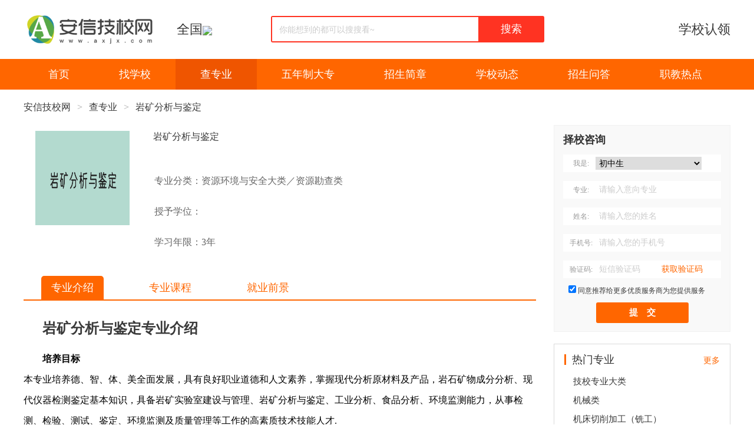

--- FILE ---
content_type: text/html; charset=UTF-8
request_url: https://www.axjx.com/m_ykfxyjdzy0420106
body_size: 5679
content:
<!DOCTYPE html PUBLIC "-//W3C//DTD XHTML 1.0 Transitional//EN" "http://www.w3.org/TR/xhtml1/DTD/xhtml1-transitional.dtd"><html xmlns="http://www.w3.org/1999/xhtml" lang="zh-CN"><head><meta http-equiv="Content-Type" content="text/html; charset=UTF-8" /><meta name="Cache-Control" Content="no-transform" /><meta name="Cache-Control" Content="no-siteapp" /><title>岩矿分析与鉴定专业介绍</title><meta name="keywords" content="岩矿分析与鉴定专业介绍" /><meta name="description" content="岩矿分析与鉴定专业介绍" /><script language="javascript" type="text/javascript" src="//apps.bdimg.com/libs/jquery/2.1.4/jquery.min.js"></script><link rel="stylesheet" type="text/css" href="/css/style.css?t=20220818121.css" /><style>.smallMenu {width:auto;}</style><style>.details .information {margin-left:20px;}.details div {width:650px;}</style></head><!--2026-01-21 06:03:31--><body><div class="header" id="header" style="overflow: unset;"><dl class="fcc"><dt><a href="https://www.axjx.com/" title="安信技校网" target="_self"><img src="/PIC/logo_2.png" width="228" height="60" alt="安信技校网 www.axjx.com" align="absmiddle"></a></dt><dd class="diqu"><a href="/school">全国<img src="//sucimg.itc.cn/sblog/jc510f147a66ce453e286733c02988058" height=30 align="absmiddle"></a><div class="diqu_p_list"></div></dd><dd class="search"><input type="text" name="keywords" value="" placeholder="你能想到的都可以搜搜看~"><a href="javascript:void(0);" class="searchBtn">搜索</a></dd><dd class="tel"><i style="font-size:22px;padding-top:20px;"><a href="/xxrl">学校认领</a></i></dd></dl></div><div class="navicat"><p><a href="/" id="index">首页</a><span><a href="/school" id="school">找学校</a><u><a href="/school_jixiao">技工院校</a><a href="/school_zhongzhuan">中专学校</a><a href="/school_zhongzhi">中职学校</a><a href="/school_zhizhong">职业中学</a><a href="/school_gaozhong">普通/综合高中</a><a href="/school_zjgk1">职教高考</a><a href="/school_zjrt">职普融通</a><a href="/school_dksx">对口升学</a><a href="/school_wnzdz">五年制大专</a><a href="/school_gzdz">高职单招</a><a href="/school_gaozhi">高职大专</a><a href="/school_gzbk">高职本科</a><a href="/school_chengkao">成考</a><a href="/school_zikao">自考</a><a href="/school_jxjy">继续教育</a><a href="/school_qitaxuexiao">其他</a></u></span><a href="/major" id="major" >查专业</a><a href="/wnzdz" id="wnzdz">五年制大专</a><a href="/zsjz" id="zsjz">招生简章</a><a href="/xxdt" id="xxdt">学校动态</a><a href="/zswd" id="zswd">招生问答</a><a href="/zjrd" id="zjrd">职教热点</a></p></div><div class="Box"><div class="crumbs">    <a href="https://www.axjx.com">安信技校网</a>    >    <a href="https://www.axjx.com/major">查专业</a>    >     <a href="https://www.axjx.com/m_ykfxyjdzy0420106">岩矿分析与鉴定</a></div></div>        <div class="Box">            <div class="BoxL">                        <div class="details fcc">                            <p class="logo"><img src="/yxlimg/ykfxyjd420106major.webp" alt="岩矿分析与鉴定" style=""></p>                            <div class="details information">                                <a href="https://www.axjx.com/m_ykfxyjdzy0420106"><h2>岩矿分析与鉴定</h2></a>                                <table>                                    <tobdy>                                        <tr><td>专业分类：资源环境与安全大类／资源勘查类</td></tr>                                        <tr><td>授予学位：</td></tr>                                        <tr><td>学习年限：3年</td></tr>                                    </tobdy>                                </table>                            </div>                        </div>                        <div class="smallMenu fcc">                            <a name="subject_nav_bar" id=""  href="/m_ykfxyjdzy0420106">专业介绍</a>                            <a name="subject_nav_bar" id="zykc"  href="/m_ykfxyjdzy0420106_zykc">专业课程</a>                            <a name="subject_nav_bar" id="jyqj"  href="/m_ykfxyjdzy0420106_jyqj">就业前景</a>                                           </div>                        <div style="text-align:left;">  <div id="somethingMajorDesc" ><a href="https://www.axjx.com/m_ykfxyjdzy0420106"><h2 style="margin-top:30px">岩矿分析与鉴定专业介绍</h2></a><p><b>培养目标</b><br/>本专业培养德、智、体、美全面发展，具有良好职业道德和人文素养，掌握现代分析原材料及产品，岩石矿物成分分析、现代仪器检测鉴定基本知识，具备岩矿实验室建设与管理、岩矿分析与鉴定、工业分析、食品分析、环境监测能力，从事检测、检验、测试、鉴定、环境监测及质量管理等工作的高素质技术技能人才.</p><p><b>主要职业能力</b><br/>1、具备对新知识、新技能的学习能力和创新创业能力；<br/>2、具备运用岩矿分析的专业知识，使用化学分析及仪器方法对不同矿产品等样品进行常量、微量的多种化学元素的检测分析的能力；<br/>3、具备运用岩矿鉴定的专业知识，使用偏光显微镜对三大类岩石中的常见岩石进行正确的类型划分与定名的能力；<br/>4、具备对岩矿分析与鉴定仪器的简单故障进行分析和排除的能力；<br/>5、具备建立、保管和使用检测与鉴定仪器的原始档案的能力；<br/>6、具备运用法律武器维护产品质量及正当权益的能力；<br/>7、掌握基本岩矿分析与鉴定实验操作技能；<br/>8、掌握将计算机技术初步应用于分析与鉴定领域的技能；<br/>9、掌握查阅专业手册资料，使用国家标准和检索文献资料技能.</p><p><b>职业资格证书举例</b><br/>化学检验工 地质实验员 岩矿鉴定员</p><p><b>衔接中职专业举例</b><br/>工业分析与检验<p><b>接续本科专业举例</b><br/>地球化学</p></div><div id="relationshipSchool" style="font-size: 16px"><a href="/school_major_420106"><h2 style="margin: 40px 0 20px 0">开设岩矿分析与鉴定专业的相关学校</h2></a><ul class="school_ul" style="list-style-type: disc;"><li><i></i><a href="/x_sxykxx">陕西医科学校</a></li><li><i></i><a href="/x_bzkyzyzdzyxx">滨州康养职业中等专业学校</a></li><li><i></i><a href="/x_jyxgrzyzdzyxx">巨野县格瑞职业中等专业学校</a></li><li><i></i><a href="/x_hzczxxjszdzyxx">菏泽曹州信息技术中等职业学校</a></li><li><i></i><a href="/x_ylxdzdzyxx">杨凌中等职业学校</a></li><li><i></i><a href="/x_pbkwjjgxx">蒲城县蒲白矿务局技工学校</a></li><li><i></i><a href="/x_ylzyjsxy">杨凌职业技术学院</a></li><li><i></i><a href="/x_sxsbjgyjsxx">陕西省宝鸡工业技术学校(原宝鸡化工技校）</a></li><li><i></i><a href="/x_sxsxyfzgyxx">陕西省咸阳纺织工业学校</a></li><li><i></i><a href="/x_tzjsxx">青田县职业技术学校</a></li><li><i></i><a href="/x_ybjyxdnzxxx">宝鸡育新职业高级中学</a></li><li><i></i><a href="/x_xyzz">益阳湘益职业中等专业学校</a></li><li><i></i><a href="/x_btjtjgxx">宝钛集团技工学校</a></li><li><i></i><a href="/x_hxzjzx">户县职教中心</a></li><li><i></i><a href="/x_ynsqcxljgxxxwfx">云南省汽车修理技工学校宣威分校</a></li><li><i></i><a href="/x_yxjazyjsxx">云锡建安职业技术学校</a></li><li><i></i><a href="/x_ynsdlcxjsxx">云南省大理城乡建设学校</a></li><li><i></i><a href="/x_ynjtzyjsxycgxq">云南交通职业技术学院呈贡校区</a></li><li><i></i><a href="/x_ynasmzxysxx">云南爱尚美造型艺术学校</a></li><li><i></i><a href="/x_yngsxy">云南工商学院</a></li><li><i></i><a href="/m_ykfxyjdzy0420106_city11">北京开设岩矿分析与鉴定专业的学校有哪些</a></li><li><i></i><a href="/m_ykfxyjdzy0420106_city12">天津开设岩矿分析与鉴定专业的学校有哪些</a></li><li><i></i><a href="/m_ykfxyjdzy0420106_city13">河北开设岩矿分析与鉴定专业的学校有哪些</a></li><li><i></i><a href="/m_ykfxyjdzy0420106_city14">山西开设岩矿分析与鉴定专业的学校有哪些</a></li><li><i></i><a href="/m_ykfxyjdzy0420106_city15">内蒙古开设岩矿分析与鉴定专业的学校有哪些</a></li><li><i></i><a href="/m_ykfxyjdzy0420106_city21">辽宁开设岩矿分析与鉴定专业的学校有哪些</a></li><li><i></i><a href="/m_ykfxyjdzy0420106_city22">吉林开设岩矿分析与鉴定专业的学校有哪些</a></li><li><i></i><a href="/m_ykfxyjdzy0420106_city23">黑龙江开设岩矿分析与鉴定专业的学校有哪些</a></li><li><i></i><a href="/m_ykfxyjdzy0420106_city31">上海开设岩矿分析与鉴定专业的学校有哪些</a></li><li><i></i><a href="/m_ykfxyjdzy0420106_city32">江苏开设岩矿分析与鉴定专业的学校有哪些</a></li><li><i></i><a href="/m_ykfxyjdzy0420106_city33">浙江开设岩矿分析与鉴定专业的学校有哪些</a></li><li><i></i><a href="/m_ykfxyjdzy0420106_city34">安徽开设岩矿分析与鉴定专业的学校有哪些</a></li><li><i></i><a href="/m_ykfxyjdzy0420106_city35">福建开设岩矿分析与鉴定专业的学校有哪些</a></li><li><i></i><a href="/m_ykfxyjdzy0420106_city36">江西开设岩矿分析与鉴定专业的学校有哪些</a></li><li><i></i><a href="/m_ykfxyjdzy0420106_city37">山东开设岩矿分析与鉴定专业的学校有哪些</a></li><li><i></i><a href="/m_ykfxyjdzy0420106_city41">河南开设岩矿分析与鉴定专业的学校有哪些</a></li><li><i></i><a href="/m_ykfxyjdzy0420106_city42">湖北开设岩矿分析与鉴定专业的学校有哪些</a></li><li><i></i><a href="/m_ykfxyjdzy0420106_city43">湖南开设岩矿分析与鉴定专业的学校有哪些</a></li><li><i></i><a href="/m_ykfxyjdzy0420106_city44">广东开设岩矿分析与鉴定专业的学校有哪些</a></li><li><i></i><a href="/m_ykfxyjdzy0420106_city45">广西开设岩矿分析与鉴定专业的学校有哪些</a></li><li><i></i><a href="/m_ykfxyjdzy0420106_city46">海南开设岩矿分析与鉴定专业的学校有哪些</a></li><li><i></i><a href="/m_ykfxyjdzy0420106_city50">重庆开设岩矿分析与鉴定专业的学校有哪些</a></li><li><i></i><a href="/m_ykfxyjdzy0420106_city51">四川开设岩矿分析与鉴定专业的学校有哪些</a></li><li><i></i><a href="/m_ykfxyjdzy0420106_city52">贵州开设岩矿分析与鉴定专业的学校有哪些</a></li><li><i></i><a href="/m_ykfxyjdzy0420106_city53">云南开设岩矿分析与鉴定专业的学校有哪些</a></li><li><i></i><a href="/m_ykfxyjdzy0420106_city54">西藏开设岩矿分析与鉴定专业的学校有哪些</a></li><li><i></i><a href="/m_ykfxyjdzy0420106_city61">陕西开设岩矿分析与鉴定专业的学校有哪些</a></li><li><i></i><a href="/m_ykfxyjdzy0420106_city62">甘肃开设岩矿分析与鉴定专业的学校有哪些</a></li><li><i></i><a href="/m_ykfxyjdzy0420106_city63">青海开设岩矿分析与鉴定专业的学校有哪些</a></li><li><i></i><a href="/m_ykfxyjdzy0420106_city64">宁夏开设岩矿分析与鉴定专业的学校有哪些</a></li><li><i></i><a href="/m_ykfxyjdzy0420106_city65">新疆开设岩矿分析与鉴定专业的学校有哪些</a></li><li><i></i><a href="/m_ykfxyjdzy0420106_city71">台湾开设岩矿分析与鉴定专业的学校有哪些</a></li><li><i></i><a href="/m_ykfxyjdzy0420106_city81">香港开设岩矿分析与鉴定专业的学校有哪些</a></li><li><i></i><a href="/m_ykfxyjdzy0420106_city82">澳门开设岩矿分析与鉴定专业的学校有哪些</a></li></ul></div></div>                                                  </div>            <div class="BoxR">                  <div class="student-form-block"></div>                <div class="xck"><p><span>热门专业</span><i><a href="major">更多</a></i></p><a href="m_jxzydl">技校专业大类</a><a href="m_jxl">机械类</a><a href="m_jcqxjgxg">机床切削加工（铣工）</a><a href="m_jcqxjgmg">机床切削加工（磨工）</a><a href="m_zzcx">铸造成型</a><a href="m_dzcx">锻造成型</a><a href="m_skjgskcg">数控加工（数控车工）</a><a href="m_skjgskxg">数控加工（数控铣工）</a><a href="m_skjgjgzxczg">数控加工（加工中心操作工）</a><a href="m_skjczpywx">数控机床装配与维修</a></div>            </div>        </div><script>$('.searchBtn').click(function () {var url = '/school';var keywords = $('input[name=keywords]').val();if ($.trim(keywords).length>0) {window.location.href = url+'_'+keywords;}});$(document).keydown(function (event) {if (event.keyCode == 13) { $('.searchBtn').triggerHandler('click');}});        let module = "";    if (module.indexOf("city") >= 0 ) {        module = "";    }    $("a[name='subject_nav_bar']").each(function(){        if ($(this).attr("id") == module) {            $(this).attr("class", "h");        }    });$("#major").attr("class", "h");</script><div class="footer" id="footer" ><p><span><a href="/gywm">关于我们</a><a href="/lxhz">联系合作</a><a href="/wzsm">网站申明</a><a href="/fwtk">服务条款</a><a href="/qqts">侵权投诉</a><a href="/fkjc">反馈纠错</a><a href="/bzzx">帮助中心</a><a href="/xxrl?xCode=&xName=">学校认领</a></span><br>Copyright &copy 2020-2026　北京尚凡世纪网络科技有限公司　All Rights Reserved.　　保留所有权利<br><a href="https://beian.miit.gov.cn" target="_blank">京ICP备15005497号-38</a>　<a href="/lxhz" target=_blank>合作&投诉</a><!--客服热线：13803013088--></p><div class="dn" id="f_jg">页面执行用时 270.132 毫秒, 0 次数据请求.</div></div><script>var iframeW="98%";var iframeH="600";var iframeS="";var iframeL="auto";</script><div id="ifrmobj" class="dn"><script src="/js/iframe.js"></script></div><script src="/js/tongji.js"></script><script src="/js/studentFormBlock.js"></script><script src="/js/diqu_p_list.js"></script></body></html>

--- FILE ---
content_type: text/css
request_url: https://www.axjx.com/css/style.css?t=20220818121.css
body_size: 10924
content:
@charset "utf-8";
body	{ margin:0px auto; padding:0px; min-height:500px; text-align:center; font-size:14px; font-family:Tahoma,arial,verdana,Georgia,'Microsoft YaHei','SimHei','SimSun';}
div		{ margin:0px auto; padding:0px; line-height:20px; font-size:14px; font-family:Tahoma,arial,verdana,Georgia,'Microsoft YaHei','SimHei','SimSun';white-space:normal;word-wrap: break-word;word-break:break-all;}
img		{ border:0px;}
form	{ display:inline;}
input,select,textarea	{font-size:14px;padding-top:3px;font-family:Tahoma,arial,verdana,Georgia,'Microsoft YaHei','SimHei','SimSun';}
ul {margin:0px;padding:0px;list-style-type:none;}
dl,dt,dd {margin:0px auto; padding:0px;}
h1,h2,h3,h4,h5,h6	{margin:0px; padding:0px;}

/*
link:连接平常的状态  
visited:连接被访问过之后   
active:连接被按下的时候 
hover:鼠标放到连接上的时候
*/
a			{}
a:link		{color:#3165FF;color:#3185FC;text-decoration: none;color:#3A3A3A;}
a:visited	{color:#3165FF;color:#3185FC;text-decoration: none;color:#3A3A3A;}
a:hover		{color:#FF0000;text-decoration: underline;text-decoration:none;color:#FF6600;}
a:active	{color:#FF0000;text-decoration: underline;text-decoration:none;color:#FF6600;}

.fl	{float:left;}
.fr	{float:right;}
.fc	{clear:both;font-size:0px;overflow: hidden;height:0px;line-height:0px;}
.fb	{font-weight:bold;}
.cb	{color:blue;}
.cr	{color:#FF0000;}
.cg	{color:#008000;}
.c3	{color:#333;}
.c6	{color:#666;}
.c8	{color:#888;}
.c9	{color:#999;}
.cc	{color:#CCC;}
.cf	{color:#FFF;}
.tl	{text-align:left;}
.tr	{text-align:right;}
.tc	{text-align:center;}
.br1	{border:1px solid #CCE6F1;}
.br5	{border:5px solid #CCE6F1;}
.bg8	{background:#888;}
.bgf	{background:#fff;}
.di	{display:inline;}
.db	{display:block;}
.dn	{display:none;}
.cp	{cursor:pointer;}
.fs {font-family:'SimSun';}


.fcc:after {content:".";display:block;height:0;margin:0;padding:0;clear:both;visibility:hidden;}
.fcc { display:inline-block; }
/* Hide from IE Mac \*/ 
.fcc { display:block; }
/* End hide from IE Mac */

.f9,.f10,.f11,.f12,.f14,.f14L,.L12,.L15,.L18	{font-size:12px;}
.f9		{font-size:9px; }
.f10	{font-size:10px; }
.f11	{font-size:11px; }
.f12	{font-size:12px; }
.f14	{font-size:14px; }
.f14L	{font-size: 14.8px; line-height:25px;}
.f16	{font-size:16px; }
.f17	{font-size:17px; }
.f18	{font-size:18px; }
.L12	{line-height:120%;}
.L15	{line-height:150%;}
.L18	{line-height:180%;}

.w60	{width:60px;}
.w80	{width:80px;}
.w100	{width:100px;}
.w120	{width:120px;}
.w150	{width:150px;}
.w180	{width:180px;}
.w200	{width:200px;}
.w300	{width:300px;}

.Space1,.Space2,.Space3,.Space5,.Space8,.Space10,.Space12,.Space15,.Space18	{clear:both;font-size:0px;overflow: hidden;margin:0px;}
.Space1		{height:1px;}
.Space2		{height:2px;}
.Space3		{height:3px;}
.Space5		{height:5px;}
.Space8		{height:8px;}
.Space10	{height:10px;}
.Space12	{height:12px;}
.Space15	{height:15px;}
.Space18	{height:18px;}

.mg1	{margin:1px;}
.mg2	{margin:2px;}
.mg3	{margin:3px;}
.mg5	{margin:5px;}
.mg8	{margin:8px;}
.mg10	{margin:10px;}
.mg12	{margin:12px;}
.mg15	{margin:15px;}
.mg18	{margin:18px;}

.pg1	{padding:1px;}
.pg2	{padding:2px;}
.pg3	{padding:3px;}
.pg5	{padding:5px;}
.pg8	{padding:8px;}
.pg10	{padding:10px;}
.pg12	{padding:12px;}
.pg15	{padding:15px;}
.pg18	{padding:18px;}


a.nn			{}
a.nn:link		{text-decoration: none;}
a.nn:visited	{text-decoration: none;}
a.nn:hover		{text-decoration: none;}
a.nn:active		{text-decoration: none;}

a.nu			{}
a.nu:link		{text-decoration: none;}
a.nu:visited	{text-decoration: none;}
a.nu:hover		{text-decoration: underline;}
a.nu:active		{text-decoration: underline;}

a.un			{}
a.un:link		{text-decoration: underline;}
a.un:visited	{text-decoration: underline;}
a.un:hover		{text-decoration: none;}
a.un:active		{text-decoration: none;}

a.blue			{}
a.blue:link		{color: #3185FC;}
a.blue:visited	{color: #3185FC;}
a.blue:hover	{color: #3185FC;}
a.blue:active	{color: #3185FC;}

a.red			{}
a.red:link		{color: #FF0000;}
a.red:visited	{color: #FF0000;}
a.red:hover		{color: #FF0000;}
a.red:active	{color: #FF0000;}

a.hei			{}
a.hei:link		{color: #000000;}
a.hei:visited	{color: #000000;}
a.hei:hover		{color: #000000;}
a.hei:active	{color: #000000;}

a.lv			{}
a.lv:link		{color: #008000;}
a.lv:visited	{color: #008000;}
a.lv:hover		{color: #008000;}
a.lv:active		{color: #008000;}





body {padding:0;margin:0;}
body,div,input {font-family:verdana,Georgia,'Microsoft YaHei','SimHei','SimSun';}
i,em,big,small {font-style: normal;}
u,ins{font-style: normal;text-decoration: none;}


input::-webkit-input-placeholder, textarea::-webkit-input-placeholder {color: #CCC;font-size: 14px;font-weight:normal;}
input:-moz-placeholder, textarea:-moz-placeholder {color: #CCC;font-size: 14px;font-weight:normal;}
input::-moz-placeholder, textarea::-moz-placeholder {color: #CCC;font-size: 14px;font-weight:normal;}
input:-ms-input-placeholder, textarea:-ms-input-placeholder {color: #CCC;font-size: 14px;font-weight:normal;}


input[type=text]  {height:22px;padding:3px 6px;font-size:14px;border:1px solid #C8C8C8;}
input[type=password] {height:26px;padding:3px 6px;font-size:22px;border:1px solid #C8C8C8;width:150px;}
input[type=number] {height:22px;padding:3px 6px;font-size:14px;border:1px solid #C8C8C8;}
input[type=submit],.edit_bd td	input[type=button] {cursor:pointer;margin:0 50px 0 10px;padding:8px 56px;font-size:15px;border:0;box-shadow: none;color:#FFFFFF;background:#3185FC;font-weight:bold;border-radius:3px;}
input[type=button] {font-weight:normal;padding:8px 36px;color:#000;background:#EAEAEA;}
input[type=button].gray {color:#BBB;background:#EAEAEA;cursor:default;}
input[type=submit]:hover {background:#096DFB;}
input[type=button]:hover {background:#DADADA;}
input[type=button].gray:hover {background:#EAEAEA;}
select {padding:6px 6px 8px 6px;;margin:0 6px 0 0;border:1px solid #C8C8C8;}
textarea  {width:300px;min-height:160px;line-height:200%;padding:6px;border:1px solid #C8C8C8;}


.mainBox	{width:100%;margin:0 auto;padding:0;border:0;}
.Box	{width:1200px;margin:20px auto;padding:0 10px;background:#FFFFFF;}
.Box:after {content:".";display:block;height:0;margin:0;padding:0;clear:both;visibility:hidden;}
.BoxL	{width:870px;float:left;margin:0}
.BoxR	{width:300px;float:right;margin:0;}


.header	{display:block;width:1200px;padding:0 10px;font-size:14px;background:#FFF;color:#000;clear:both;overflow:hidden;}
.header dl {display:block;margin:0 auto;}
.header dl dt {display:inline-block;float:left;width:260px;text-align:left;margin:20px 0 0 0;}
.header dl dd {display:inline-block;float:left;font-size:19px;margin:30px 0;}
.header dl dd.diqu {width:160px;text-align:left;position: relative;}
.header dl dd.diqu:hover div {display:block;}
.header dl dd.diqu>a {display:inline-block;width:100%;color:#333;margin-top:10px;text-decoration: none;font-size:22px;white-space: nowrap; overflow: hidden; overflow-x: hidden;text-overflow: ellipsis;}
.header dl dd.diqu>div {display:none;position:absolute;background:#FFF;width:615px;padding:0 0 10px 30px;border: 1px solid #EEEEEE;z-index: 9999;box-shadow1: 0 3px 10px 0 rgba(0,0,0,0.2);border-radius:5px;}
.header dl dd.diqu>div p {display:block;}
.header dl dd.diqu>div p i {display: inline-block;width:50px;color:#777;}
.header dl dd.diqu>div p a {display: inline-block;font-size:14px;padding:0 10px 0 0;width:52px;}
.header dl dd.search {margin:27px 0;width:460px;height:auto;float:left;background:#FF3322;border:2px solid #FF3322;border-radius:3px;}
.header dl dd.search input[type=text]  {width:326px;height:auto;float:left;margin:0;padding:10px 12px;font-size:18px;border:none;outline:none;}
.header dl dd.search a {height:auto;margin:0;font-size:18px;padding:10px 36px;border-radius:0;float:right;color:#FFF;text-decoration:none;}
.header dl dd.tel {width:300px;float:right;text-align:right;font-size:33px;}
.header dl dd.tel i {display:block;font-size:16px;color:#666;margin:-10px 0 10px 0;}




/** 选择城市样式 **/
.header .diqu {
	position: relative;
}
.header .diqu:hover .city-wrap {
	display: flex;
}
.header .diqu .city-wrap {
	display: none;
	position: absolute;
	border: 1px solid #EEEEEE;
	padding: 15px;
	width: 600px;
	z-index: 9999;
	background: #FFFFFF;
	cursor: pointer;
}
.header .diqu .city-wrap .all>a {
	flex-shrink: 0;
	margin-right: 20px;
	font-size: 14px;
	color: #ff6600;
}
.header .diqu .city-wrap div{
	margin: 0;
}
.header .diqu .city-wrap p {
	margin: 0;
	margin-bottom: 15px;
	text-align: left;
	color: #999999;
}
.header .diqu .city-wrap p span {
	margin-right: 15px;
}
.header .diqu .city-wrap p .label {
	font-size: 14px;
	color: #666;
}
.header .diqu .city-wrap p:last-child {
	margin: 0;
}

.header .diqu .city-wrap p .city a {
	display: inline;
	font-size: 14px;
	color: #999;
	margin: 0;
}

.xxx {
	display: none;
	position: absolute;
	border: 1px solid #EEEEEE;
	padding: 15px;
	width: 600px;
	z-index: 9999;
	background: #FFFFFF;
	cursor: pointer;
}



.footer	{margin:30px 0 0 0;padding:0;line-height:200%;color:#333;background1:#ffcc00;text-align:center}
.footer a	{padding:0px 11px;}
.footer ul,.footer p {display:block;width:1200px;margin:0 auto;padding:20px 0;}
.footer ul {display:flex;flex-direction:row;margin-bottom:10px;}
.footer ul:after {content:".";display:block;height:0;margin:0;padding:0;clear:both;visibility:hidden;}
.footer ul li {display:inline-block;padding:0 36px;float:left;text-align:left;font-size:15px;border-left:1px solid #F3F5F6;flex-grow:0;}
.footer ul li:first-child {padding-left:0;border-left:0;}
.footer ul li a {display:block;padding:5px 0;}
.footer ul li a:first-child {font-size:20px;padding:0 0 9px 0;}
.footer ul li.tel {line-height:230%;text-align:right;width:550px;padding-top:50px;padding-right:0;}
.footer ul li.tel b {display:block;font-size:30px;font-weight:normal;}
.footer p {border-top:1px solid #EAEBEC;border-top:1px solid #F1F2F3;border-top:1px solid #EFEFEF;font-size:15px;line-height:2.5;}
.footer p span a {font-size:15px;}
.footer p span a:hover {text-decoration: underline;}

.navicat {display:block;width:100%;font-size:14px;background:#1966FF;background:#FF6600;color:#FFF;}
.navicat p {display:block;width:1200px;margin:0 auto;text-align:left;}
.navicat p>a,.navicat p span>a{display:inline-block;color:#FFF;margin:0;padding:16px 42px;font-size:18px;text-decoration: none;}
.navicat p>a:hover,.navicat p>a.h,.navicat p span>a.h,.navicat p span>a:hover {background:#1955FF;background:#EF5500;}
.navicat p span {margin:0;padding:0;display:inline-block;position:relative;z-index:990;}
.navicat p span u {display:block;display:none;width:100%;background:#FFF;position:absolute;top:52px;left:0;z-index:999;box-shadow: 0 2px 5px #CCC;text-align:center;padding:0;border-radius:0;}
.navicat p span u a {display:block;color:#555;padding:12px;font-size:16px;}
.navicat p span u a:hover{background:#FAFAFA;color:#FF6600;background:#FF6600;color:#FFF;}
.navicat p span:hover u {display:block;}



.mbx {display:block;width:100%;overflow: hidden; padding:12px 0;color:#333;font-family:"SimSun";font-size:12px;text-align:left;}
.mbx a {color:#000;font-size: 14px;font-family:"Microsoft YaHei";padding:0 9px;}
.mbx a:hover{color: #FF0000;}
.mbx a.f {padding-left:6px;}
.mbx em {padding:0 9px;font-style: normal;font-size: 14px;font-family:"Microsoft YaHei";color:#555;}
.mbx a b {color:#777;font-weight:normal;padding:0 7px;font-size:12px;}

.crumbs {text-align:left;color:#A2A2A2;font-size:16px;font-family:"SimSun";margin:0 auto;border-bottom:0px dashed #EEE;margin-left:-7px;}
.crumbs a,.crumbs b,.crumbs i {font-family:"Microsoft YaHei";font-size:16px;padding:0 7px;}
.crumbs b,.crumbs a.h {display:inline-block;color:#666;font-weight:normal;}
.crumbs i {color:#555;}

.crumbs p {float:right;margin:0;}
.crumbs p a {color:#1966FF;font-size:14px;}
.crumbs p a:hover {color:#FF2200;}


.btnA,.btnB,.btnC,a.btnA,a.btnB,a.btnC,a.btnD,a.btnE,a.btnF,a.btnG,a.btnH,a.btnY {color:#FFFFFF;padding:8px 18px;border-radius:3px;font-family:"微软雅黑";font-size:15px;text-decoration:none;cursor:pointer;/*不允许选择*/-webkit-touch-callout: none;-webkit-user-select: none;-khtml-user-select: none;-moz-user-select: none;-ms-user-select: none;user-select: none;/*不允许选择*/}
.btnA,a.btnA {background:#FF7000;}		.btnA:hover,a.btnA:hover {background:#FF6000;}
.btnB,a.btnB {background:#3EBA30;}		.btnB:hover,a.btnB:hover {background:#2CAC1E;}
.btnC,a.btnC {background:#3185FC;}		.btnC:hover,a.btnC:hover {background:#096DFB;}
.btnD,a.btnD {background:#FF3322;}		.btnD:hover,a.btnD:hover {background:#EE0000;}
.btnE,a.btnE {background:#00BBAB;}		.btnE:hover,a.btnE:hover {background:#0BA79A;}
.btnF,a.btnF {background:#00ACFF;}		.btnF:hover,a.btnF:hover {background:#0096FF;}
.btnG,a.btnG {background:#EAEAEA;color:#000;}		.btnG:hover,a.btnG:hover {background:#DADADA;}
.btnH,a.btnH {background:#20D7A9;}		.btnH:hover,a.btnH:hover {background:#02BF90;}
.btnY,a.btnY {background:#FFDD00;color:#000;}		.btnY:hover,a.btnY:hover {background:#FFCC00;}



/*分页*/
.Page {margin:20px auto;text-align:center;}
.Page a {padding:0 6px;font-family:"Microsoft YaHei",arial;margin:0 5px;padding:10px;border-radius:3px;min-width:20px;font-size:15px;}
.Page b a {display:inline-block;color:#FFF;background:#FF5500;font-size:18px;font-weight:normal;font-family:arial;}
.Page select {padding:2px 4px 4px 4px;;margin:0 6px;border:1px solid #C8C8C8;}
.Page input[type=text]  {height:22px;padding:3px 6px;font-size:14px;border:1px solid #C8C8C8;}


table.line {background-Color: #E4E5E7;margin:0 auto;}
table.line tr th {background:#F7F9FB;line-height:200%;}
table.line tr td {background:#FFFFFF;line-height:200%;}





.star0,.star1,.star2,.star3,.star4,.star5,.star6,.star7,.star8,.star9,.star10 {display:inline-block;width:80px;height:14px;background-image:url("https://sucimg.itc.cn/sblog/j53c596e4c4da91d82d6f46f0946110fe");background-repeat: no-repeat;background-size: 80px 168px;}
.star0 {background-position:0 0;}
.star1 {background-position:0 -14px;}
.star2 {background-position:0 -28px;}
.star3 {background-position:0 -42px;}
.star4 {background-position:0 -56px;}
.star5 {background-position:0 -70px;}
.star6 {background-position:0 -84px;}
.star7 {background-position:0 -98px;}
.star8 {background-position:0 -112px;}
.star9 {background-position:0 -126px;}
.star10 {background-position:0 -140px;}


.filterArea {display:block;position:relative;text-align:left;margin:0;padding:0;font-size:14px;}
.filterArea p,.filterArea span {display:block;line-height:170%;margin:3px 0;padding:3px 0;}
.filterArea span {padding:9px 0;}
.filterArea p i,.filterArea p b {display:inline-block;color:#333;min-width:66px;text-align:right;}
.filterArea p b {color:#555;}
.filterArea p a {display:inline-block;color:#555;padding:0 10px;margin:0 0 10px 0;}
.filterArea p a:hover {color:#FF6600;}
.filterArea p a.h {color:#FFF;background:#FF6600;border-radius: 3px;}
.filterArea p u {display:inline-block;color:#999;padding:0 7px;}
.filterArea p.f:after {content:".";display:block;height:0;margin:0;padding:0;clear:both;visibility:hidden;}
.filterArea p.f strong {display:inline-block;font-weight:normal;float:left;width:1120px;}
.filterArea p.f i,.filterArea p.f b {float:left;}
.filterArea select {padding:5px 5px 7px 5px;font-size:12px;margin:0 5px;border:1px solid #CCC;border-radius: 3px;}
.filterArea textarea  {padding:6px;margin:0 5px;font-size:12px;line-height:200%;border:1px solid #C8C8C8;border-radius: 3px;}
.filterArea input[type=text]{padding:6px 5px 7px 5px;margin:0 5px;border:1px solid #CCC;border-radius: 3px}
.filterArea input[type=submit],.filterArea input[type=button] {display:inline-block;background:#3185FC;color:#FFFFFF;margin:0 5px;padding:7px 30px 7px 30px;border-radius:3px;font-size:13px;border:0;cursor:pointer;vertical-align: middle;}
.filterArea input[type=submit]:hover{background:#096DFB;}
.filterArea input[type=button]{background:#E6E6E6;color:#333333;}
.filterArea input[type=button]:hover{background:#D1D1D1;color:#000000;}
.filterArea em.submit,.filterArea em.button,.filterArea em.blue,.filterArea em.green,.filterArea em.red,.filterArea em.orange {display:inline-block;border:0;background:#3185FC;color:#FFFFFF;margin:0 5px;padding:4px 30px 3px 30px;border-radius:3px;font-size:13px;text-decoration:none;cursor:pointer;vertical-align: middle;}
.filterArea em.submit:hover{background:#096DFB;}
.filterArea em.button{background:#E6E9EC;color:#4A4A4A;}
.filterArea em.button:hover{background:#D6D9DC;color:#000000;}
.filterArea em.blue{background:#3185FC;}
.filterArea em.blue:hover{background:#096DFB;}
.filterArea em.green{background:#3EBA30;}
.filterArea em.green:hover{background:#2CAC1E;}
.filterArea em.red{background:#FF4422;}
.filterArea em.red:hover{background:#FF0000;}
.filterArea em.orange{background:#FC8728;}
.filterArea em.orange:hover{background:#FF7200;}
.filterArea dl {display:block;margin:0 auto;padding:0;border:1px solid #E4E5E7;line-height: 200%;}
.filterArea dl dt {display:block;padding:5px 10px;background:#F7F9FB;border-bottom:1px solid #E4E5E7;}
.filterArea dl dd {display:block;padding:20px;background:#FFFFFF;}
.filterArea dl.Multiple dd {padding:10px 20px;}
.filterArea dl.Multiple dd:nth-child(2) {padding:20px 20px 10px 20px;}
.filterArea dl.Multiple dd:last-child {padding:10px 20px 20px 20px;}
.filterArea dl.Multiple dd i {display:inline-block;color:#000;min-width:66px;text-align:right;font-weight:normal;}
.filterArea dl.Multiple dd ins {font-style:normal;font-size:12px;color:#999;margin:5px 0 0 10px;}
.filterArea dl.Multiple dd u {margin:0 10px 0 5px;padding:5px 8px;color:#666;border:1px solid #EEEEEE;border-radius: 3px;cursor:pointer;}
.filterArea dl.Multiple dd u.onblue {color:#3185FC;border:1px solid #E9EEFA;background:#E9EEFA;}
.filterArea dl.Multiple dd u.on {color:#2CAC1E;border:1px solid #EBF6EC;background:#EBF6EC;}



.noselect {
	-webkit-touch-callout: none; /* iOS Safari */
	-webkit-user-select: none; /* Chrome/Safari/Opera */
	-khtml-user-select: none; /* Konqueror */
	-moz-user-select: none; /* Firefox */
	-ms-user-select: none; /* Internet Explorer/Edge */
	user-select: none; /* Non-prefixed version, currently
	not supported by any browser */
}





#Tip_Msg_Mask {opacity:0.3;}
.mask dl {background:#4DAEFF;height:36px;color:#FFFFFF;display:block;display:inline-block;width:100%;}
.mask dl dt {float:left;margin:0;padding:9px 0 0 9px;font-weight:bold;text-align:left;font-size:15px;}
.mask dl dd {float:right;width:36px;height:100%;cursor:pointer;margin:0;padding:0;}
.mask dl dd b {border:1px solid #4DAEFF;font-family:'SimSun';font-size:14px;display:block;font-weight:normal;width:22px;height:22px;margin:6px 0 0 6px;background:#ffcc00;}
.mask dl dd:hover b {border:1px solid #EEE;}
.mask p {text-align:right;color:#555;margin:0;padding:0;}




.YXL_Mask_Tip {position:fixed;top:0;right:auto;bottom:auto;left:0;display:block;width:100%;height:100%;display:none;background:rgba(0,0,0,0.3);margin:0 auto;z-index:9999999;font-weight:normal;text-align:center;}
.YXL_Mask_Tip p {position:fixed;top:50%;left:50%;width:260px;height:77px;margin-top:-77px;margin-left:-150px;display:inline-block;border-radius:5px;background: rgba(255,255,255,1);text-align:center;padding:20px;font-size:19px;color:#222;font-weight:normal;line-height:2;font-family:"Microsoft YaHei",Arial;}
.YXL_Mask_Tip p i {display:block;color:#222;font-weight:100;height:43px;}
.YXL_Mask_Tip p i.YXL_Mask_Tip_OK {background:url("/PIC/ico_ok_6.png") no-repeat top center;background-size:48px 48px;margin-top:-5px;height:48px;}
.YXL_Mask_Tip p i.YXL_Mask_Tip_ALERT {background:url("/PIC/ico_alert_1.png") no-repeat top center;background-size:36px 36px;}
.YXL_Mask_Tip p i.YXL_Mask_Tip_ERROR {background:url("/PIC/ico_alert_2.png") no-repeat top center;background-size:40px 40px;}
.YXL_Mask_Tip p i.YXL_Mask_Tip_LOADING {background:url("/PIC/loading5.gif") no-repeat top center;background-size:38px 38px;margin-bottom:5px;}




.YXL_Mask {position:fixed;top:0;left:0;width:100%;height:100%;background:rgba(200,200,200,0.1);z-index:999990;}
.YXL_MaskBorder {position:fixed;top:50%;left:50%;width:500px;height:500px;margin-top:-250px;margin-left:-250px;z-index:999995;border:7px solid #DDDDDD;border-radius:5px;opacity:0.5;background:#FFF;box-shadow: 3px 3px 3px #C0C0C0;}
.YXL_MaskCnt {position:fixed;top:50%;left:50%;width:500px;height:500px;margin-top:-250px;margin-left:-250px;z-index:999999;border:0;background:#FFF;}
.YXL_MaskCnt p.tit {display:block;margin:0;height:20px;line-height:22px;overflow:hidden;padding:12px 60px 0 15px;text-align:left;font-size:15px;color:#333;}
.YXL_MaskCnt p.tit i {cursor:pointer;position:absolute;background:rgba(0,0,0,0.5);color:#FFF;display:block;width:36px;height:29px;right:10px;top:-5px;margin:0;padding:0;border-bottom-left-radius:50%;border-bottom-right-radius:50%;font-family:"arial";font-size:17px;padding-top:10px;text-align:center;font-weight:normal;}
.YXL_MaskCnt p.tit i:hover {background:rgba(0,0,0,0.7);}
.YXL_MaskCnt dl {display:block;margin:0 0 0 0;height:calc(100% - 36px);}
.YXL_MaskCnt dl dt {display:block;height:35px;border-top:1px solid #E5E5E5;padding-top:15px;text-align:center;}
.YXL_MaskCnt dl dd {display:block;height:calc(100% - 65px);padding:5px 10px 10px 10px;}
.YXL_MaskCnt dl.h {}
.YXL_MaskCnt dl.h dt {display:none;}
.YXL_MaskCnt dl.h dd {height:calc(100% - 20px);}
.YXL_MaskCnt dl.ch {height:100%}
.YXL_MaskCnt dl dt a {color:#FFF;text-decoration: none;cursor:pointer;margin:0 20px;padding:7px 29px;font-size:14px;}
.YXL_MaskCnt dl dt a.mtA {background:#FC7318;}
.YXL_MaskCnt dl dt a.mtA:hover {background:#FF6600;}
.YXL_MaskCnt dl dt a.mtB {background:#AAAAAA;}
.YXL_MaskCnt dl dt a.mtB:hover {background:#A0A0A0;}
.YXL_MaskCnt dl dt a.mtC {background:#00C3B6;}
.YXL_MaskCnt dl dt a.mtC:hover {background:#00B5A9;}
.YXL_MaskCnt dl dt a.mtD {background:#1DA40E;}
.YXL_MaskCnt dl dt a.mtD:hover {background:#118F03;}
/*可以这样定义 其中某个按钮 通过addClass改变 .YXL_MaskCnt{_X} dl dt a.mt{A/B/C} {width:95%;display:block;margin:-7px auto 0 auto;padding:9px 0;}*/

.YXL_Mask_gray {background:rgba(0,0,0,0.3);}
.YXL_MaskBorder_gray {border:7px solid #666;opacity:0.5;box-shadow: 0px 0px 0px #C0C0C0;}
.YXL_MaskCnt_gray {}
.YXL_MaskCnt_gray p.tit {background:rgba(9,109,251,0.9);color:#FFF;padding:6px 60px 6px 7px;}
.YXL_MaskCnt_gray p.tit i {display:block;positionx:fixed;padding:0;width:22px;top:10px;right:0px;background:url("https://sucimg.itc.cn/sblog/o227c89c07169a08e00bbcbe0fc9239b7") no-repeat;background-size:12px 12px;opacity:0.8;}
.YXL_MaskCnt_gray p.tit i:hover {background:url("https://sucimg.itc.cn/sblog/o227c89c07169a08e00bbcbe0fc9239b7") no-repeat;background-size:12px 12px;opacity:1;}
.YXL_MaskCnt_gray dl {}
.YXL_MaskCnt_gray p.titTop {position:fixedx;top:0;right:0;}


.YXL_Mask_white {background:rgba(0,0,0,0.3);}
.YXL_MaskBorder_white {border:7px solid #FFF;opacity:1;box-shadow: 0px 0px 0px #FFFFFF;}
.YXL_MaskCnt_white {}
.YXL_MaskCnt_white p.tit {background:rgba(255,255,255,0.9);color:#222;padding:6px 60px 16px 7px;border-bottom:1px solid #E8EAEC;white-space: nowrap; overflow: hidden; overflow-x: hidden;text-overflow: ellipsis;}
.YXL_MaskCnt_white p.tit:hover {color:#000;font-weight:bold;}
.YXL_MaskCnt_white p.tit i {display:block;positionx:fixed;padding:0;width:22px;top:10px;right:0px;background:url("https://sucimg.itc.cn/sblog/o599ee91daf0402d4e2b6555040943317") no-repeat;background-size:12px 12px;opacity:0.6;}
.YXL_MaskCnt_white p.tit i:hover {background:url("http://sucimg.itc.cn/sblog/o599ee91daf0402d4e2b6555040943317") no-repeat;background-size:12px 12px;opacity:0.9;}
.YXL_MaskCnt_white dl {}
.YXL_MaskCnt_white p.titTop {position:fixedx;top:0;right:0;border-bottom:0;}





.xxlist {}
.xxlist i.n404 {display:block;font-size:14px;color:#777;text-align:center;padding:50px 0;line-height:3;}
.xxlist dl {display:block;border-top: 1px solid #f1f1f1; padding: 15px 0; margin:0;}
.xxlist dl dt {width:220px;height:120px;float:left;overflow:hidden;padding-top:2px;}
.xxlist dl dt img {max-width:220px;max-height:120px;}
.xxlist dl dt img {-webkit-transition: -webkit-transform .3s ease-out;transition: -webkit-transform .3s ease-out;-o-transition: transform .3s ease-out;transition: transform .3s ease-out;transition: transform .3s ease-out,-webkit-transform .3s ease-out;}
.xxlist dl dt:hover img {-webkit-transition: .5s;  -moz-transition: .5s;  -ms-transition: .5s;  -o-transition: .5s;  transition: .5s;-webkit-transform: scale(1.07);-ms-transform: scale(1.07);transform: scale(1.07);}
.xxlist dl dd {width:610px;float:right;text-align:left;;color:#555;}
.xxlist dl dd strong a,.xxlist dl dd p a.t {display:block;font-weight:normal;font-size:22px;padding:0 0 10px 0;white-space:nowrap;overflow:hidden;overflow-x:hidden;text-overflow:ellipsis;}
.xxlist dl dd table tr tdxx:first-child {width:200px;}
.xxlist dl dd table tr td a {padding:0 12px 0 0;}
.xxlist dl dd p {display:block;line-height:1.8;margin:7px 0 0 0;overflow:hidden;}
.xxlist dl dd p a {font-size:14px;color:#777;transition: all 3s;}
.xxlist dl dd p a:hover {color:#333;transition: all .5s;}
.xxlist dl:last-child {border-bottom: 1px solid #f1f1f1;}

.xxlist dl.xlist {display:block;width:820px;}
.xxlist dl.xlist dt {width:90px;height:90px;}
.xxlist dl.xlist dt i {display:block;width:50px;height:40px;padding:10px 5px;background:rgba(255,102,0,0.75);border-radius:5px;color:#FFF;text-align:center;font-size:12px;}
.xxlist dl.xlist dt i>u{display:block;font-size:14px;font-weight:bold;font-family:Georgia,'Microsoft YaHei','SimHei','SimSun';}
.xxlist dl.xlist dd {float:left;width:720px;}
.xxlist>p.xlist a {display:block;text-align:left;font-size:26px;font-weight:bold;margin-top:30px;padding:15px 0 5px 0;line-height:1.6;}
/*
深入理解CSS过渡transition
https://www.cnblogs.com/xiaohuochai/p/5347930.html
*/


div.infoList {margin:20px auto 36px auto;}
div.infoList ul {display:block;}
div.infoList ul li {display:inline-block;border-bottom:1px solid #EFEFEF;padding:15px 0;width:100%;}
div.infoList ul li:hover {/*background:#F6FAFC;background:#FCFCFC;*/}
div.infoList ul li:hover h3 a {color:#FE6E47;color:#21A193;color:#019875;color:#1966FF;color:#FF6600;}
div.infoList ul li:hover span {color:#666;}
div.infoList ul li p {display:block;width:218px;float:left;margin:5px 0;margin-right:20px;}
div.infoList ul li p img {width:218px;height:120px;margin:0 10px 0 0;}
div.infoList ul li h3 {display:block;font-weight:normal;text-align:left;margin:0 0 12px 0;padding:0;float:left;width:100%;background:#FFF;}
div.infoList ul li h3 a {display:block;font-size:21px;padding:0 0 7px 0;color:#333;text-decoration: none;white-space:nowrap;overflow:hidden;overflow-x:hidden;text-overflow:ellipsis;}
div.infoList ul li span {display:block;height:75px;font-weight:normal;text-align:left;font-size:15px;color:#666;line-height:220%;overflow:hidden;text-overflow:ellipsis;}
div.infoList ul li i {display:block;padding:3px 0 0 0;margin:0;text-align:left;color:#999;font-size:12px;line-height:1;}
div.infoList ul li.b {padding:0;}

div.infoList ul li.img h3 {width:600px;}
div.infoList ul li.img p a:hover img{-webkit-transform: scale(1.05);-ms-transform: scale(1.05);transform: scale(1.05);}
div.infoList ul li.img p a img {-webkit-transition: -webkit-transform .3s ease-out;transition: -webkit-transform .3s ease-out;-o-transition: transform .3s ease-out;transition: transform .3s ease-out;transition: transform .3s ease-out,-webkit-transform .3s ease-out;}





.miWin {width:100%;margin:0 0 25px 0;display:block;}
.miWin dl {border:0px solid #E8E8E8;}
.miWin dl dt	{display:block;overflow:hidden;height:16px;padding:0px 0px 0px 10px;text-align:left;font-weight:bold;font-size:16px;line-height:1;border-left:3px solid #FF6600;margin:12px 0 5px 9px;}
.miWin dl dt	a {color:#333;display:block;}
.miWin dl dt	a:hover {color:#FF6600;text-decoration: none;}
.miWin dl dt	a.r {font-size:13px;float:right;padding:0 0 0 12px;color:#FF6600;line-height:1.6;}
.miWin dl dt	a.r:hover {text-decoration: underline;}
.miWin dl dd	{display:block;padding:9px 10px 10px 10px;text-align:left;}
.miWin dl dd	a {display:block;overflow:hidden;font-size:15px;height:30px;line-height:30px;padding:3px 0;text-decoration: none;color:#333;}
.miWin dl dd	a:hover {text-decoration: underline;color:#FF6600;}
.miWin dl dd	a.h {color:#FF6600;}

.miWinImg {width:100%;margin:0 0 25px 0;display:block;}
.miWinImg dl {}
.miWinImg dl dt	{height:16px;padding:0px 0px 0px 10px;text-align:left;font-weight:bold;font-size:16px;line-height:1;border-left:3px solid #1966FF;margin:12px 0 5px 0;}
.miWinImg dl dt	a {color:#333;display:block;}
.miWinImg dl dt	a:hover {color:#1966FF;text-decoration: none;}
.miWinImg dl dd	{display:block;padding:5px 0;text-align:left;}
.miWinImg dl dd	a {display:block;overflow:hidden;font-size:15px;height:70px;line-height:1.6;text-decoration: none;color:#333333;padding:9px 0;}
.miWinImg dl dd	a:hover {text-decoration: underline;color:#019875;color:#1966FF;}
.miWinImg dl dd	a:hover img {-webkit-transform: scale(1.05);-ms-transform: scale(1.05);transform: scale(1.05);}
.miWinImg dl dd	a img {display:block;float:left;width:100px;height:70px;margin:0 12px 0 0;	-webkit-transition: -webkit-transform .3s ease-out;transition: -webkit-transform .3s ease-out;-o-transition: transform .3s ease-out;transition: transform .3s ease-out;transition: transform .3s ease-out,-webkit-transform .3s ease-out;}

.miWinImg2 dl dd	a {overflow:hidden;width:140px;height:145px;line-height:1.4;padding:9px 5px;float:left;}
.miWinImg2 dl dd	a img {display:block;float:none;width:140px;height:80px;margin:0 auto 7px auto;}


/** 榜单样式 **/
.xck{
	border:1px solid #DADADA;
	margin:0;
	text-align:left;
	margin-bottom:26px;
	padding: 12px;
	font-size:15px;
	line-height:1.6;color:#333333;
	box-sizing: border-box;
	background:#FFFFFF;
}
.xck>p{
	border-left: 3px solid #FF6600;
	padding: 0;
	margin: 5px;margin-bottom:12px;
	line-height: 1;
}
.xck>p>span{
	display:inline-block;
	max-width:200px;
	padding:0px 15px;
	font-size:18px;
	padding-left:10px;
	white-space:nowrap;overflow:hidden;overflow-x:hidden;text-overflow:ellipsis;
}
.xck>p>span>a{color:#333333;}
.xck>p>i{float:right;display:inline-block;margin:0;line-height:1.5;}
.xck>p>i>a{		
	font-size:14px;
	font-style:normal;
	color:#FF6600
}
.xck>p>i>a:hover{text-decoration: underline;}
.xck>a{
	display:block;
	padding:4px 0;padding-left:15px;background: url(//sucimg.itc.cn/sblog/oc974d9d712d862c66fcc5e8ce9f91efb) no-repeat left center transparent;
	margin-left:5px;
	white-space:nowrap;
	overflow:hidden;
	text-overflow:ellipsis
}
.xck>a>u {background:#FEF0F0;color:#FF6600;margin-left:-15px;margin-right:7px;font-size:12px;padding:2px 6px;border-radius:3px;}
.xck>a:hover>u {background:#FF6600;color:#FFFFFF;}

.xck_ico>a {background: url("");font-size:16px;padding:0;padding:9px 0;line-height:1;}
.xck_ico>a>img {width:24px;height:24px;border-radius:12px;margin-right:12px;vertical-align:middle}


.xck>ax>span{
	margin-right:10px;
	color:#999999
}
.xck>ax:nth-of-type(-n+3)>span {
	font-size:17px;
	color:#FF6600
}

/** 择校咨询表单样式**/
.student-form-block{box-sizing:border-box;margin:0px;padding:14px 15px;border:1px solid #f1f1f1;width:100%;overflow:hidden;background-color:#f9f9f9;margin-bottom:20px}
.student-form-block{display:none;}
.student-form-block .title{margin:0;color:#333333;font-size:18px;font-weight:bold;text-align:left}
.student-form-block .sub-title{color:#999999;margin:9px 0 -5px 5px;font-size:12px;font-weight:normal;text-align:left}
.student-form-block .input-wrap{display:flex;align-items:center;box-sizing:border-box;padding:0 5px;margin-top:15px;width:100%;height:30px;background:#FFF}
.student-form-block .input-wrap .label{width:50px;font-size:12px;color:#999999}
.student-form-block .input-wrap .input{border:none;outline:none}
.student-form-block .input-wrap .input-vc{width:90px;margin-right:10px;}
.student-form-block .input-wrap a.getmvc{color:#FF6600;;cursor:pointer;}
.student-form-block .input-wrap a.getmvc:hover{color:#FF6600;;cursor:pointer;text-decoration: underline;}
.student-form-block .input-wrap i.mvcdjs{}
.student-form-block .submit-btn{margin:15px auto 0 auto;border:none;background-color:#FF6600;color:#FFF;border-radius:3px}
.student-form-block .submit-btn:hover{background-color:#EF5500}
.student-form-block select{width:180px;border:none;outline:medium;font-size:14px;padding:2px;}

/** 查专业 专业分类样式**/
#major_subject_filter{line-height:120%}
#major_subject_filter a.h{color:#FFF;background:#FF6600;border-radius:3px}
#major_subject_filter  a{display:inline-block;font-size:16px;color:#555;padding:0 10px;margin:0 0 10px 0}
#somethingMajorDesc {line-height: 220%; font-size: 16px; font-weight: normal; text-indent: 2em; text-align: left;}


/** index 首页样式**/
.idx-menu {
	float: left;
	position: relative;
	margin: 0;
	width: 160px;
	background: #F9F9F9;
	z-index: 99;
	margin-right:10px;
}

.idx-banner {
	float: right;
	width: 700px;
	height: 350px;
}
.idx-banner .banner {
	height: 250px;
	width: 100%;
	background: #000;
}
.idx-banner .ad-wrap {
	height: 100px;
	width: 100%;
	display: flex;
	align-items: center;
	justify-content: space-around;
}
.idx-banner .ad-wrap .ad-item {
	width: 130px;
	height: 80px;
	background: #FFFFFF;
}
.idx-window-box{
	/*background: green;*/
	width: 870px;
	float: left;
	text-align: left;
}



/** 五年制大专样式**/
.wnzdz-list-title { text-align: left; overflow:hidden; margin-bottom: 10px;}
.wnzdz-list-title >strong{display:inline-block;font-size: 20px;padding:20px 0 10px 0;}
.wnzdz-list-title >span{display:inline-block;float:right;margin-bottom:-50px;}
.wnzdz-list-title >span>a{font-size: 12x;}





.idx-menu>div {
	padding: 19px 10px;
	font-family: MicrosoftYaHei;
	font-size: 17px;
	color: #333333;
	font-weight: 400;
	text-align: left;
}
.idx-menu>div:first-child {padding: 20px 10px;background:#FF6600;opacity:0.7;}
.idx-menu>div:first-child a {color:#FFF;font-size:18px;}
.idx-menu>div>p {
	display: none;
	position: absolute;
	top: 0;
	left: 149px;
	padding-left: 20px;
	width: 711px;
	height: 350px;
	overflow-y: auto;
	background: #FFFFFF;
	margin-top: 0;
	line-height:2;
}
.idx-menu>div>a {text-align: center;}
.idx-menu>div>a>i {
	float: right;
	margin-top: 5px;
	width: 10px;
	height: 10px;
	background: url("/PIC/arrows.png") no-repeat;
	background-size: 100% 100%;
}
.idx-menu>div:hover {
	display: block;
}
.idx-menu>div:hover {
	background: #FFDAC1;
}
.idx-menu>div:first-child:hover {background:#FF6600;}
.idx-menu>div:hover p {
	display: block;
}
.idx-menu div a:first-child{
	padding-right: 20px;
	display: block;
}
/*
.idx-menu div:hover a:first-child{
	background: url("/PIC/arrows2.png") no-repeat;
	background-size: 12.75px 21px;
	background-position: right center;
}
*/

/* 设置滚动条的样式 */
.idx-menu>div>p::-webkit-scrollbar {
	width:5px;
}
/* 滚动槽 */
.idx-menu>div>p::-webkit-scrollbar-track {
	background: #FFE8D9;
}
/* 滚动条滑块 */
.idx-menu>div>p::-webkit-scrollbar-thumb {
	padding: 0 4px;
	background: #F3690C;
	border-radius: 12px;
}

.idx-menu div p span{
	display: block;
	padding-top: 16px;
	text-align: left;
	font-size: 16px;
	color: #F66605;
	font-weight:bold;
}
.idx-menu div p a {
	display: inline-block;
	margin:0;
	padding:2px 8px;
	font-size: 14px;
	color: #666666;
	text-align: left;
}
.idx-menu div p a:hover {
	color: #F66605;
	text-decoration: underline;
}

.idx-window-box>div>strong {
	font-size: 20px;
}
.idx-window-box>div>a {
	font-size: 18px;
	padding-left: 10px;
}
.idx-window-box>div>span{
	float: right;
	font-size: 14px;
	padding-right: 10px
}
.idx-window-box>div:nth-of-type(2){
	box-sizing: border-box;
	width: 100%;
	min-height: 400px;
	float: left;
	margin-right: 10px;
	font-size: 16px;
	padding: 10px 0 0 0;
	/*background-color: #f9f9f9;*/
	overflow: hidden;
}
.idx-window-box>div:nth-of-type(2)>p{
	height: 205px;
	width: 205px;
	float: left;
	margin: 16px 16px 0 0;
	border: 1px solid #DCDCDC;
	padding: 10px;
	box-sizing: border-box;
}
.idx-window-box>div:nth-of-type(2)>p>a{
display: block;
}
.idx-window-box>div:nth-of-type(2)>p>a>img{
	min-height: 110px;
	max-height: 110px;
	max-width: 100%;
	display: block;
	margin: 5px auto;
	overflow: hidden;
}
.idx-window-box>div:nth-of-type(2)>p>a>strong{
	text-align: center;
	display: block;
	width: 100%;
	white-space: nowrap;
	overflow: hidden;
	text-overflow: ellipsis;
	padding: 9px 0 12px 0;
}
.idx-window-box>div:nth-of-type(2)>p>a>strong:after {
	clear: both;
}
.idx-window-box>div:nth-of-type(2)>p>span{
	display: block;
	text-align: left;
	text-align: center;
	font-size: 14px;
}
.idx-window-box>div:nth-of-type(2)>p>span>a{
	font-size: 14px;
}
.idx-window-box>div:nth-of-type(2)>p:nth-of-type(4n){
	margin-right: 0;
}

.bottom-info{
	box-sizing: border-box;
	/*	width: 390px;
        height: 550px;*/
	width: 100%;
	float: left;
	margin-right: 10px;
	font-size: 16px;
	padding: 20px 0 0 20px;
	background-color: #f9f9f9;
}
.bottom-info>span{
	border-left: 3px solid #FF6600;
	padding: 0 15px;
	margin: 5px;
	line-height: 1;
}
.bottom-info>p>a{
	width:335px;
	float:left;
	display:block;
	padding: 10px 40px 10px 15px;
	white-space: nowrap;
	overflow: hidden;
	text-overflow: ellipsis;
	background: url(https:////sucimg.itc.cn/sblog/o39cb8cd2454072102e1b093b96975d63) no-repeat left transparent;
}

/** 热门城市&友情链接**/
.city_tab {
	margin-top: 20px;
}
.city_tab a{
	display: block;
	float: left;
	margin-bottom: 12px;
	font-size: 16px;
	width:70px;
	padding: 0;
}

.city_list{text-align:left;}
.city_list span {display: block;margin:20px 0;}
.city_list span strong{font-size:20px;}
.city_list span strong>a{color:#000;}
.city_list span>a{font-size:15px;float:right;}
.city_list p{display: block;}
.city_list p a{display:inline-block;font-size:16px;width:70px;padding:0;line-height:2;}
.city_list p a.h {color:#FF6600;}


.backTop {display:block;display:none;width:50px;height:50px;position:fixed;right:2%;bottom:166px;cursor:pointer;opacity: 0.3;background:#FCFCFC url("//sucimg.itc.cn/sblog/j5eb722fcce90b9d4576948288315a53e") no-repeat left center;}
.backTop:hover {opacity: 0.5;}





#scrollTag	{display:block;width:300px;height:520px;}
#scrollArea {display:block;width:300px;margin:0;padding:0;position:fixed;bottom:auto;top:auto;right:auto;left:auto;z-index:1100;}



div.infoTitle {display:block;border-bottom:1px solid #F1F2F3;margin-bottom:30px;text-align:left;}
div.infoTitle a {display:block;color:#394043;}
div.infoTitle a h1 {line-height:1.8;font-size:40px;}
div.infoTitle a:hover {color:#000;}
div.infoTitle span {display:block;color:#999;font-size:17px;margin:20px auto;font-family:arial;}
div.infoTitle span u {display:inline-block;margin-right:30px;}
div.infoTitle span a,.title span a:hover {display:inline-block;color:#999;}
h2.content {font-weight:normal;text-align:left;line-height:2.2;font-size:18px;}
h2.content div.intro {display:block;font-size:15px;background:#F9F9F9;line-height:2;padding:20px;border-radius:5px;color:#666;text-indent:2em;margin-bottom:30px;}
h2.content p {margin:15px 0;padding:0;text-indent:2em;text-align:left;}
h2.content p img,h2.content img {max-width:80%;}
h2.content p.YXL_CntImg {display:block;margin:7px auto;padding:0;color:#333;text-align:center;line-height:2;font-size:13px;text-indent:0em;}






/*	school_details	Begin	*/
.details {}
.details p.logo {display:block;width:160px;height:160px;float:left;margin:0;padding:20px;margin-top:-10px;overflow:hidden;border:0px solid #EEE;}
.details p.logo img {width:160px;height:160px;}
.details p.logo img {-webkit-transition: -webkit-transform .3s ease-out;transition: -webkit-transform .3s ease-out;-o-transition: transform .3s ease-out;transition: transform .3s ease-out;transition: transform .3s ease-out,-webkit-transform .3s ease-out;}
.details p:hover img {-webkit-transition: .5s;  -moz-transition: .5s;  -ms-transition: .5s;  -o-transition: .5s;  transition: .5s;-webkit-transform: scale(1.07);-ms-transform: scale(1.07);transform: scale(1.07);}
.details div {display:block;width:670px;float:left;margin:0;padding:0;text-align:left;}
.details div h1>a,.details div h6>a {display:inline-block;float:left;padding:0 0 7px 0;font-size:26px;color:#333;height:auto;line-height:1.5;font-weight:normal;white-space:nowrap;overflow:hidden;overflow-x:hidden;text-overflow:ellipsis;}
.details div h2 {display:inline-block;font-weight:normal;font-size:16px;text-align:left;padding:0 0 9px 0;}
.details div table {display:block;width:100%;margin-top:19px;}
.details div table tr td {text-align:left;padding:5px 0;color:#666;white-space:nowrap;overflow:hidden;overflow-x:hidden;text-overflow:ellipsis;}
.details div table tr td:first-child {min-width:200px;}
.details div table tr td a {display:inline-block;margin:0;padding:0;padding-right:12px;}
.details div table tr td span.address {display:block;width:500px;white-space:nowrap;overflow:hidden;overflow-x:hidden;text-overflow:ellipsis;}
.details div i.wyrl {display:inline-block;float:left;margin:9px 0 0 20px;}
.details div i.wyrl a {display:inline-block;background:#FF6600;color:#FFF;font-size:12px;font-weight:normal;line-height:1;padding:5px 9px 3px 9px;border-radius:3px;}
.details div em {display:block;}
.details div em u {display:inline-block;margin-right:7px;}
.details div em a {display:inline-block;height:auto;font-size:12px;background:#00BD41;color:#FFF;background:#EBF7EC;color:#1EA830;margin:0 0 -5px 12px;padding:5px 9px;border-radius:3px;}
.details div.student-form-block {float:right;width:300px;text-align:center;background-color:#FFF;margin-top:-10px;border:0;border:1px dashed #CCC;padding:18px;border-radius:3px;}
.details div.student-form-block .input-wrap{margin-top:12px;}
.details div.student-form-block .input-wrap span {font-size:14px;color:#333;}

.Content p.xqk {text-indent:0;margin-top:36px;margin-left:12px;color:#3f3f3f;line-height:2;}
.Content p.xqk strong {display:inline-block;color:#222; border-left: 3px solid #FF6600; line-height: 1; padding-left: 10px;margin-bottom:10px;margin-left:-12px;}
.Content p.xqk strong a {color:#222;line-height:1.5;}
.Content p.xqk span a {display:inline-block;float:left;width:49%;}
.Content p.xqka a {padding:0 12px;}
.Content p.xqka a:first-child {margin-left:-12px;}
.Content p.xqkbr strong:first-child {display:block;margin-bottom:12px;}
.Content p.xqkbr a {display:block;}
.Content p.xqkbr a:first-child {margin-top:12px;}
.Content table {border-right:1px solid #999;border-bottom:1px solid #999;background:#FFF;border-collapse:collapse;border-spacing:0;}
.Content table td {border-left:1px solid #999;border-top:1px solid #999;background:#FFF;}

.Content table.zbxx {border:0;background:#FFF;width:100%;}
.Content table.zbxx tr td {border:0;}
.Content table.zbxx tr td img {width:24px;height:24px;border-radius:12px;margin-right:12px;vertical-align:middle}


.smallMenu {display:block;margin:30px 0 0 0;border-bottom:2px solid #FF6600;padding:0;}
.smallMenu a {display:inline-block;float:left;font-size:18px;margin:0 30px;padding:10px 17px;color:#FF6600;transition: all .5s;}
.smallMenu a:first-child {}
.smallMenu a:hover,.smallMenu a.h {background:#FF6600;color:#FFF;border-radius:5px 5px 0 0;transition: all .5s;}

.xckrmxx>a{
	display:block;
	padding:4px 0;padding-left:15px;background: url(//sucimg.itc.cn/sblog/oc974d9d712d862c66fcc5e8ce9f91efb) no-repeat left center transparent;
	margin-left:5px;
	white-space:nowrap;
	overflow:hidden;
	text-overflow:ellipsis;
	width:42%;float:left;
}


.BoxL h1 a {display:block;padding:10px;font-size:26px;height:42px;line-height:1.2;font-weight:normal;white-space:nowrap;overflow:hidden;overflow-x:hidden;text-overflow:ellipsis;}

.BoxL h3 {display:block;font-size:15px;padding:15px 22px;line-height:200%;margin:30px 10px 10px 10px;font-weight:normal;text-align:left;border-bottom:0px solid #E5E5E5;background:#FBFBFB;border-radius:7px;}
.BoxL h3 b {font-weight:bold;}
.Content {display:block;font-size:16px;padding:10px 0;line-height:220%;margin:0 10px;font-weight:normal;text-align:left;}
.Content a {color:#1966FF;color:#fe4c4f;color:#FF6600;text-decoration:none;}
.Content a:hover {text-decoration:underline;}
.Content p {margin:15px 0;padding:0;text-indent: 2em;text-align:left;}
.Content p a {color:#f02f2f;color:#fe4c4f;color:#FF6600;text-decoration:none;}
.Content p a:hover {color1:#dd4f50;color1:#f02c2c;text-decoration:underline;}
.Content p img,.Content img {max-width:80%;}
.Content b {font-weight:bold;}
.Content strong {font-weight:bold;font-size:16px;}
.Content p.note {background:#F4F7FC;border:5px solid #F4F7FC;border-radius:5px;padding:15px;}
.Content p.YXL_CntImg		{margin:7px auto;padding:0;color:#222;text-align:center;line-height:200%;font-size:12px;text-indent: 0em;}
.Content p.YXL_CntImg img	{margin:15px auto 7px auto;padding:0;max-width:80%;}
#YXL_CntImgList				{margin:7px auto;padding:0;text-align:center;text-indent: 0em;}
#YXL_CntImgList p			{margin:7px auto;padding:0;color:#333;text-align:center;line-height:200%;font-size:12px;text-indent: 0em;}
#YXL_CntImgList p img		{margin:15px auto 7px auto;padding:0;max-width:80%;}
.Content p.YB_CntFlash	{margin:7px auto;padding:0;color:#222;text-align:center;line-height:200%;font-size:12px;text-indent: 0em;}
.Content p.YB_CntFlash embed	{margin:15px auto 7px auto;padding:0;max-width:80%;}
#YB_CntFlashList			{margin:7px auto;padding:0;text-align:center;text-indent: 0em;}
#YB_CntFlashList p			{margin:7px auto;padding:0;color:#333;text-align:center;line-height:200%;font-size:12px;text-indent: 0em;}
#YB_CntFlashList p embed	{margin:15px auto 7px auto;padding:0;max-width:80%;}
#AttList	{margin:0 auto;padding:7px 10px;text-align:left;}
#AttList b {font-size:14px;display:block;border-bottom: 2px solid #1966FF;color: #1966FF;}
#AttList div	{margin:10px auto;padding:0 10px;color:#555;font-size:12px;}
#AttList div a {text-decoration: none;color:#333333;}
#AttList div a:hover {text-decoration: underline;color:#1966FF;}
#AttList div span {margin:0 0 0 20px;}
#AttList div span a {text-decoration: underline;color:#333333;}
#AttList div span a:hover {text-decoration: none;color:#1966FF;}
#AttList div p {margin:0;padding:0 24px;line-height:200%;}
/*#Cnt_AD_Begin {float:left;margin:17px 12px 7px 22px;}*/
#Cnt_AD_T {display:block;}
#Cnt_AD_T table {border-collapse: collapse;margin:0 auto;border-collapse: separate;}
#Cnt_AD_Begin {margin:17px auto;text-align:center;width:336px;}
#Cnt_AD_End {margin:0 auto 17px auto;text-align:center;}
#Cnt_kw {margin:10px;}
#Cnt_kw a {display:block;font-size:12px;margin:5px;}


.school-form-block {
     margin-top: 40px;
}
.school-form-block div{
     padding: 5px 0;
}
.school-form-block .input-wrap span {
    display: inline-block;
    width:120px;
    text-align: right;
    font-size: 18px;
    color: #333;
}
.school-form-block .input-wrap span i {
    color: red;
}
.school-form-block input{
    margin-bottom: 10px;
    outline-style: none ;
    border: 1px solid #ccc;
    border-radius: 3px;
    padding: 13px 14px;
    width: 300px;
    font-size: 14px;
    font-weight: 700;
    font-family: "Microsoft soft";
}
.school-form-block select {
    width: 330px; height: 50px; margin: 0 0 10px 0;border-radius: 3px;
}
.school-form-block input:focus{
        border-color: #ff6600;
        outline: 0;
        -webkit-box-shadow: inset 0 1px 1px rgba(0,0,0,.075),0 0 8px rgba(102,175,233,.6);
        box-shadow: inset 0 1px 1px rgba(0,0,0,.075),0 0 8px rgba(102,175,233,.6)
    }


.school_ul{margin:0;padding:0;}
.school_ul li {
		display: block;
		padding: 8px 0px;
    }

ul.major li p {margin:0 auto 30px auto;}


.BoxL h1.question {
    text-align: left;
    margin-left: 22px;
    margin-top:30px;
    padding-left: 39px;padding-top:10px;
    font-size: 22px;
    font-weight: normal;
    background: url(//sucimg.itc.cn/sblog/j80fb88052dc8ab4d8a9fd8e01fcd43d5) no-repeat left top;
	text-indent:0;
}
.BoxL h1.question a {
    display: block;
	height: auto;
    min-height: 42px;
    white-space: normal;
    overflow: normal;
	margin-top:-19px;padding:0;
	line-height: 1.5;
}
.BoxL p.zjda
{
	display:block;
    text-align: left;
    margin-left: 15px;
    margin-top: 20px;
    padding-left: 39px;padding-bottom:22px;padding-top:2px;
    font-size: 23px;
    line-height: 23px;
    color: #35b558;
    background: url(//sucimg.itc.cn/sblog/je8c7948ea3311a76f1ae60a9f0633273) no-repeat;
	text-indent:0;
}
.BoxL p.answer
{
	display:block;font-weight:normal;
    text-align: left;
    margin-left: 22px;
    margin-top: -20px;
    padding-left: 32px;
    font-size: 21px;
    line-height: 2;
	text-indent:0;
}
.BoxL p.qatj {
    text-align: left;
    margin-left: 22px;
    margin-bottom: 80px;
    font-size: 12px;
    color: #9eacb6;
    padding-top: 2px;
    background: url(//sucimg.itc.cn/sblog/j3012a521f63b5d6dbfc71f974c7865d8) no-repeat;
    padding-left: 22px;
	text-indent:0;
	line-height: 1.5;
}
.BoxL p.qatj a {color: #9eacb6;}
/*	school_details	End	*/





/*	major_details	Begin	*/
.details .information {float: left; margin-left: 100px;line-height: 40px;}
.details p.logo {display:block;float:left;margin:0;padding:20px;margin-top:-10px;overflow:hidden;border:0px solid #EEE;}
.details p.logo img {   
    max-width: 280px;
    max-height: 200px;
}
.details div table tr td {
    text-align: left;
    white-space: nowrap;
    overflow: hidden;
    font-size: 16px;
    text-overflow: ellipsis;
}

.smallMenu {display:block;margin:30px 0 0 0;border-bottom:2px solid #FF6600;padding:0; width: 870px;}
.smallMenu a {display:inline-block;float:left;font-size:18px;margin:0 30px;padding:10px 17px;color:#FF6600;transition: all .5s;}
.smallMenu a:first-child {}
.smallMenu a:hover,.smallMenu a.h {background:#FF6600;color:#FFF;border-radius:5px 5px 0 0;transition: all .5s;}


.school_ul {display:block;}
.school_ul li{width:49%;float:left;display:block;padding:8px 0px}
.school_ul li i{display:inline-block;width:5px;height:5px;border-radius:50%;background-color:#CCC;margin-right:9px;vertical-align:middle;}
div .Page{width:870px;margin:0;}
/*	major_details	End	*/




--- FILE ---
content_type: application/javascript
request_url: https://www.axjx.com/js/diqu_p_list.js
body_size: 499
content:
var diqu_p_list='<p><a href="/school">全国</a></p><p><i>A-G</i><a href="/school_city34">安徽</a><a href="/school_city82">澳门</a><a href="/school_city11">北京</a><a href="/school_city50">重庆</a><a href="/school_city35">福建</a><a href="/school_city44">广东</a><a href="/school_city62">甘肃</a><a href="/school_city45">广西</a><a href="/school_city52">贵州</a></p><p><i>H-J</i><a href="/school_city41">河南</a><a href="/school_city42">湖北</a><a href="/school_city13">河北</a><a href="/school_city46">海南</a><a href="/school_city23">黑龙江</a><a href="/school_city43">湖南</a><a href="/school_city22">吉林</a><a href="/school_city32">江苏</a><a href="/school_city36">江西</a></p><p><i>L-S</i><a href="/school_city21">辽宁</a><a href="/school_city15">内蒙古</a><a href="/school_city64">宁夏</a><a href="/school_city63">青海</a><a href="/school_city51">四川</a><a href="/school_city37">山东</a><a href="/school_city31">上海</a><a href="/school_city61">陕西</a><a href="/school_city14">山西</a></p><p><i>T-Z</i><a href="/school_city12">天津</a><a href="/school_city71">台湾</a><a href="/school_city81">香港</a><a href="/school_city65">新疆</a><a href="/school_city54">西藏</a><a href="/school_city53">云南</a><a href="/school_city33">浙江</a></p>';
try
{
	$(".diqu_p_list").html(diqu_p_list);
}
catch (e)
{
}